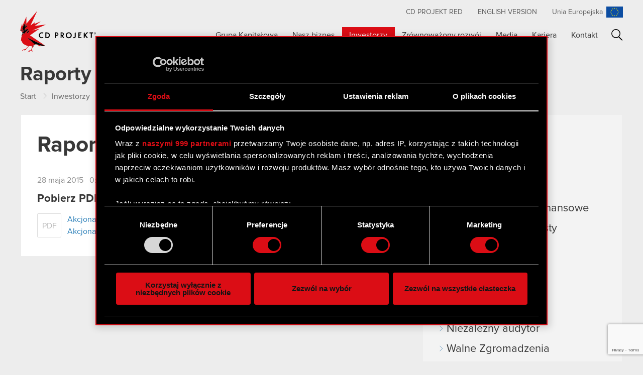

--- FILE ---
content_type: text/html; charset=utf-8
request_url: https://www.google.com/recaptcha/api2/anchor?ar=1&k=6Lf-Ad4kAAAAAFqdvvtV7VqUug9u_XgXw5_5XKoA&co=aHR0cHM6Ly93d3cuY2Rwcm9qZWt0LmNvbTo0NDM.&hl=en&v=PoyoqOPhxBO7pBk68S4YbpHZ&size=invisible&anchor-ms=20000&execute-ms=30000&cb=iadnjscogkqh
body_size: 48638
content:
<!DOCTYPE HTML><html dir="ltr" lang="en"><head><meta http-equiv="Content-Type" content="text/html; charset=UTF-8">
<meta http-equiv="X-UA-Compatible" content="IE=edge">
<title>reCAPTCHA</title>
<style type="text/css">
/* cyrillic-ext */
@font-face {
  font-family: 'Roboto';
  font-style: normal;
  font-weight: 400;
  font-stretch: 100%;
  src: url(//fonts.gstatic.com/s/roboto/v48/KFO7CnqEu92Fr1ME7kSn66aGLdTylUAMa3GUBHMdazTgWw.woff2) format('woff2');
  unicode-range: U+0460-052F, U+1C80-1C8A, U+20B4, U+2DE0-2DFF, U+A640-A69F, U+FE2E-FE2F;
}
/* cyrillic */
@font-face {
  font-family: 'Roboto';
  font-style: normal;
  font-weight: 400;
  font-stretch: 100%;
  src: url(//fonts.gstatic.com/s/roboto/v48/KFO7CnqEu92Fr1ME7kSn66aGLdTylUAMa3iUBHMdazTgWw.woff2) format('woff2');
  unicode-range: U+0301, U+0400-045F, U+0490-0491, U+04B0-04B1, U+2116;
}
/* greek-ext */
@font-face {
  font-family: 'Roboto';
  font-style: normal;
  font-weight: 400;
  font-stretch: 100%;
  src: url(//fonts.gstatic.com/s/roboto/v48/KFO7CnqEu92Fr1ME7kSn66aGLdTylUAMa3CUBHMdazTgWw.woff2) format('woff2');
  unicode-range: U+1F00-1FFF;
}
/* greek */
@font-face {
  font-family: 'Roboto';
  font-style: normal;
  font-weight: 400;
  font-stretch: 100%;
  src: url(//fonts.gstatic.com/s/roboto/v48/KFO7CnqEu92Fr1ME7kSn66aGLdTylUAMa3-UBHMdazTgWw.woff2) format('woff2');
  unicode-range: U+0370-0377, U+037A-037F, U+0384-038A, U+038C, U+038E-03A1, U+03A3-03FF;
}
/* math */
@font-face {
  font-family: 'Roboto';
  font-style: normal;
  font-weight: 400;
  font-stretch: 100%;
  src: url(//fonts.gstatic.com/s/roboto/v48/KFO7CnqEu92Fr1ME7kSn66aGLdTylUAMawCUBHMdazTgWw.woff2) format('woff2');
  unicode-range: U+0302-0303, U+0305, U+0307-0308, U+0310, U+0312, U+0315, U+031A, U+0326-0327, U+032C, U+032F-0330, U+0332-0333, U+0338, U+033A, U+0346, U+034D, U+0391-03A1, U+03A3-03A9, U+03B1-03C9, U+03D1, U+03D5-03D6, U+03F0-03F1, U+03F4-03F5, U+2016-2017, U+2034-2038, U+203C, U+2040, U+2043, U+2047, U+2050, U+2057, U+205F, U+2070-2071, U+2074-208E, U+2090-209C, U+20D0-20DC, U+20E1, U+20E5-20EF, U+2100-2112, U+2114-2115, U+2117-2121, U+2123-214F, U+2190, U+2192, U+2194-21AE, U+21B0-21E5, U+21F1-21F2, U+21F4-2211, U+2213-2214, U+2216-22FF, U+2308-230B, U+2310, U+2319, U+231C-2321, U+2336-237A, U+237C, U+2395, U+239B-23B7, U+23D0, U+23DC-23E1, U+2474-2475, U+25AF, U+25B3, U+25B7, U+25BD, U+25C1, U+25CA, U+25CC, U+25FB, U+266D-266F, U+27C0-27FF, U+2900-2AFF, U+2B0E-2B11, U+2B30-2B4C, U+2BFE, U+3030, U+FF5B, U+FF5D, U+1D400-1D7FF, U+1EE00-1EEFF;
}
/* symbols */
@font-face {
  font-family: 'Roboto';
  font-style: normal;
  font-weight: 400;
  font-stretch: 100%;
  src: url(//fonts.gstatic.com/s/roboto/v48/KFO7CnqEu92Fr1ME7kSn66aGLdTylUAMaxKUBHMdazTgWw.woff2) format('woff2');
  unicode-range: U+0001-000C, U+000E-001F, U+007F-009F, U+20DD-20E0, U+20E2-20E4, U+2150-218F, U+2190, U+2192, U+2194-2199, U+21AF, U+21E6-21F0, U+21F3, U+2218-2219, U+2299, U+22C4-22C6, U+2300-243F, U+2440-244A, U+2460-24FF, U+25A0-27BF, U+2800-28FF, U+2921-2922, U+2981, U+29BF, U+29EB, U+2B00-2BFF, U+4DC0-4DFF, U+FFF9-FFFB, U+10140-1018E, U+10190-1019C, U+101A0, U+101D0-101FD, U+102E0-102FB, U+10E60-10E7E, U+1D2C0-1D2D3, U+1D2E0-1D37F, U+1F000-1F0FF, U+1F100-1F1AD, U+1F1E6-1F1FF, U+1F30D-1F30F, U+1F315, U+1F31C, U+1F31E, U+1F320-1F32C, U+1F336, U+1F378, U+1F37D, U+1F382, U+1F393-1F39F, U+1F3A7-1F3A8, U+1F3AC-1F3AF, U+1F3C2, U+1F3C4-1F3C6, U+1F3CA-1F3CE, U+1F3D4-1F3E0, U+1F3ED, U+1F3F1-1F3F3, U+1F3F5-1F3F7, U+1F408, U+1F415, U+1F41F, U+1F426, U+1F43F, U+1F441-1F442, U+1F444, U+1F446-1F449, U+1F44C-1F44E, U+1F453, U+1F46A, U+1F47D, U+1F4A3, U+1F4B0, U+1F4B3, U+1F4B9, U+1F4BB, U+1F4BF, U+1F4C8-1F4CB, U+1F4D6, U+1F4DA, U+1F4DF, U+1F4E3-1F4E6, U+1F4EA-1F4ED, U+1F4F7, U+1F4F9-1F4FB, U+1F4FD-1F4FE, U+1F503, U+1F507-1F50B, U+1F50D, U+1F512-1F513, U+1F53E-1F54A, U+1F54F-1F5FA, U+1F610, U+1F650-1F67F, U+1F687, U+1F68D, U+1F691, U+1F694, U+1F698, U+1F6AD, U+1F6B2, U+1F6B9-1F6BA, U+1F6BC, U+1F6C6-1F6CF, U+1F6D3-1F6D7, U+1F6E0-1F6EA, U+1F6F0-1F6F3, U+1F6F7-1F6FC, U+1F700-1F7FF, U+1F800-1F80B, U+1F810-1F847, U+1F850-1F859, U+1F860-1F887, U+1F890-1F8AD, U+1F8B0-1F8BB, U+1F8C0-1F8C1, U+1F900-1F90B, U+1F93B, U+1F946, U+1F984, U+1F996, U+1F9E9, U+1FA00-1FA6F, U+1FA70-1FA7C, U+1FA80-1FA89, U+1FA8F-1FAC6, U+1FACE-1FADC, U+1FADF-1FAE9, U+1FAF0-1FAF8, U+1FB00-1FBFF;
}
/* vietnamese */
@font-face {
  font-family: 'Roboto';
  font-style: normal;
  font-weight: 400;
  font-stretch: 100%;
  src: url(//fonts.gstatic.com/s/roboto/v48/KFO7CnqEu92Fr1ME7kSn66aGLdTylUAMa3OUBHMdazTgWw.woff2) format('woff2');
  unicode-range: U+0102-0103, U+0110-0111, U+0128-0129, U+0168-0169, U+01A0-01A1, U+01AF-01B0, U+0300-0301, U+0303-0304, U+0308-0309, U+0323, U+0329, U+1EA0-1EF9, U+20AB;
}
/* latin-ext */
@font-face {
  font-family: 'Roboto';
  font-style: normal;
  font-weight: 400;
  font-stretch: 100%;
  src: url(//fonts.gstatic.com/s/roboto/v48/KFO7CnqEu92Fr1ME7kSn66aGLdTylUAMa3KUBHMdazTgWw.woff2) format('woff2');
  unicode-range: U+0100-02BA, U+02BD-02C5, U+02C7-02CC, U+02CE-02D7, U+02DD-02FF, U+0304, U+0308, U+0329, U+1D00-1DBF, U+1E00-1E9F, U+1EF2-1EFF, U+2020, U+20A0-20AB, U+20AD-20C0, U+2113, U+2C60-2C7F, U+A720-A7FF;
}
/* latin */
@font-face {
  font-family: 'Roboto';
  font-style: normal;
  font-weight: 400;
  font-stretch: 100%;
  src: url(//fonts.gstatic.com/s/roboto/v48/KFO7CnqEu92Fr1ME7kSn66aGLdTylUAMa3yUBHMdazQ.woff2) format('woff2');
  unicode-range: U+0000-00FF, U+0131, U+0152-0153, U+02BB-02BC, U+02C6, U+02DA, U+02DC, U+0304, U+0308, U+0329, U+2000-206F, U+20AC, U+2122, U+2191, U+2193, U+2212, U+2215, U+FEFF, U+FFFD;
}
/* cyrillic-ext */
@font-face {
  font-family: 'Roboto';
  font-style: normal;
  font-weight: 500;
  font-stretch: 100%;
  src: url(//fonts.gstatic.com/s/roboto/v48/KFO7CnqEu92Fr1ME7kSn66aGLdTylUAMa3GUBHMdazTgWw.woff2) format('woff2');
  unicode-range: U+0460-052F, U+1C80-1C8A, U+20B4, U+2DE0-2DFF, U+A640-A69F, U+FE2E-FE2F;
}
/* cyrillic */
@font-face {
  font-family: 'Roboto';
  font-style: normal;
  font-weight: 500;
  font-stretch: 100%;
  src: url(//fonts.gstatic.com/s/roboto/v48/KFO7CnqEu92Fr1ME7kSn66aGLdTylUAMa3iUBHMdazTgWw.woff2) format('woff2');
  unicode-range: U+0301, U+0400-045F, U+0490-0491, U+04B0-04B1, U+2116;
}
/* greek-ext */
@font-face {
  font-family: 'Roboto';
  font-style: normal;
  font-weight: 500;
  font-stretch: 100%;
  src: url(//fonts.gstatic.com/s/roboto/v48/KFO7CnqEu92Fr1ME7kSn66aGLdTylUAMa3CUBHMdazTgWw.woff2) format('woff2');
  unicode-range: U+1F00-1FFF;
}
/* greek */
@font-face {
  font-family: 'Roboto';
  font-style: normal;
  font-weight: 500;
  font-stretch: 100%;
  src: url(//fonts.gstatic.com/s/roboto/v48/KFO7CnqEu92Fr1ME7kSn66aGLdTylUAMa3-UBHMdazTgWw.woff2) format('woff2');
  unicode-range: U+0370-0377, U+037A-037F, U+0384-038A, U+038C, U+038E-03A1, U+03A3-03FF;
}
/* math */
@font-face {
  font-family: 'Roboto';
  font-style: normal;
  font-weight: 500;
  font-stretch: 100%;
  src: url(//fonts.gstatic.com/s/roboto/v48/KFO7CnqEu92Fr1ME7kSn66aGLdTylUAMawCUBHMdazTgWw.woff2) format('woff2');
  unicode-range: U+0302-0303, U+0305, U+0307-0308, U+0310, U+0312, U+0315, U+031A, U+0326-0327, U+032C, U+032F-0330, U+0332-0333, U+0338, U+033A, U+0346, U+034D, U+0391-03A1, U+03A3-03A9, U+03B1-03C9, U+03D1, U+03D5-03D6, U+03F0-03F1, U+03F4-03F5, U+2016-2017, U+2034-2038, U+203C, U+2040, U+2043, U+2047, U+2050, U+2057, U+205F, U+2070-2071, U+2074-208E, U+2090-209C, U+20D0-20DC, U+20E1, U+20E5-20EF, U+2100-2112, U+2114-2115, U+2117-2121, U+2123-214F, U+2190, U+2192, U+2194-21AE, U+21B0-21E5, U+21F1-21F2, U+21F4-2211, U+2213-2214, U+2216-22FF, U+2308-230B, U+2310, U+2319, U+231C-2321, U+2336-237A, U+237C, U+2395, U+239B-23B7, U+23D0, U+23DC-23E1, U+2474-2475, U+25AF, U+25B3, U+25B7, U+25BD, U+25C1, U+25CA, U+25CC, U+25FB, U+266D-266F, U+27C0-27FF, U+2900-2AFF, U+2B0E-2B11, U+2B30-2B4C, U+2BFE, U+3030, U+FF5B, U+FF5D, U+1D400-1D7FF, U+1EE00-1EEFF;
}
/* symbols */
@font-face {
  font-family: 'Roboto';
  font-style: normal;
  font-weight: 500;
  font-stretch: 100%;
  src: url(//fonts.gstatic.com/s/roboto/v48/KFO7CnqEu92Fr1ME7kSn66aGLdTylUAMaxKUBHMdazTgWw.woff2) format('woff2');
  unicode-range: U+0001-000C, U+000E-001F, U+007F-009F, U+20DD-20E0, U+20E2-20E4, U+2150-218F, U+2190, U+2192, U+2194-2199, U+21AF, U+21E6-21F0, U+21F3, U+2218-2219, U+2299, U+22C4-22C6, U+2300-243F, U+2440-244A, U+2460-24FF, U+25A0-27BF, U+2800-28FF, U+2921-2922, U+2981, U+29BF, U+29EB, U+2B00-2BFF, U+4DC0-4DFF, U+FFF9-FFFB, U+10140-1018E, U+10190-1019C, U+101A0, U+101D0-101FD, U+102E0-102FB, U+10E60-10E7E, U+1D2C0-1D2D3, U+1D2E0-1D37F, U+1F000-1F0FF, U+1F100-1F1AD, U+1F1E6-1F1FF, U+1F30D-1F30F, U+1F315, U+1F31C, U+1F31E, U+1F320-1F32C, U+1F336, U+1F378, U+1F37D, U+1F382, U+1F393-1F39F, U+1F3A7-1F3A8, U+1F3AC-1F3AF, U+1F3C2, U+1F3C4-1F3C6, U+1F3CA-1F3CE, U+1F3D4-1F3E0, U+1F3ED, U+1F3F1-1F3F3, U+1F3F5-1F3F7, U+1F408, U+1F415, U+1F41F, U+1F426, U+1F43F, U+1F441-1F442, U+1F444, U+1F446-1F449, U+1F44C-1F44E, U+1F453, U+1F46A, U+1F47D, U+1F4A3, U+1F4B0, U+1F4B3, U+1F4B9, U+1F4BB, U+1F4BF, U+1F4C8-1F4CB, U+1F4D6, U+1F4DA, U+1F4DF, U+1F4E3-1F4E6, U+1F4EA-1F4ED, U+1F4F7, U+1F4F9-1F4FB, U+1F4FD-1F4FE, U+1F503, U+1F507-1F50B, U+1F50D, U+1F512-1F513, U+1F53E-1F54A, U+1F54F-1F5FA, U+1F610, U+1F650-1F67F, U+1F687, U+1F68D, U+1F691, U+1F694, U+1F698, U+1F6AD, U+1F6B2, U+1F6B9-1F6BA, U+1F6BC, U+1F6C6-1F6CF, U+1F6D3-1F6D7, U+1F6E0-1F6EA, U+1F6F0-1F6F3, U+1F6F7-1F6FC, U+1F700-1F7FF, U+1F800-1F80B, U+1F810-1F847, U+1F850-1F859, U+1F860-1F887, U+1F890-1F8AD, U+1F8B0-1F8BB, U+1F8C0-1F8C1, U+1F900-1F90B, U+1F93B, U+1F946, U+1F984, U+1F996, U+1F9E9, U+1FA00-1FA6F, U+1FA70-1FA7C, U+1FA80-1FA89, U+1FA8F-1FAC6, U+1FACE-1FADC, U+1FADF-1FAE9, U+1FAF0-1FAF8, U+1FB00-1FBFF;
}
/* vietnamese */
@font-face {
  font-family: 'Roboto';
  font-style: normal;
  font-weight: 500;
  font-stretch: 100%;
  src: url(//fonts.gstatic.com/s/roboto/v48/KFO7CnqEu92Fr1ME7kSn66aGLdTylUAMa3OUBHMdazTgWw.woff2) format('woff2');
  unicode-range: U+0102-0103, U+0110-0111, U+0128-0129, U+0168-0169, U+01A0-01A1, U+01AF-01B0, U+0300-0301, U+0303-0304, U+0308-0309, U+0323, U+0329, U+1EA0-1EF9, U+20AB;
}
/* latin-ext */
@font-face {
  font-family: 'Roboto';
  font-style: normal;
  font-weight: 500;
  font-stretch: 100%;
  src: url(//fonts.gstatic.com/s/roboto/v48/KFO7CnqEu92Fr1ME7kSn66aGLdTylUAMa3KUBHMdazTgWw.woff2) format('woff2');
  unicode-range: U+0100-02BA, U+02BD-02C5, U+02C7-02CC, U+02CE-02D7, U+02DD-02FF, U+0304, U+0308, U+0329, U+1D00-1DBF, U+1E00-1E9F, U+1EF2-1EFF, U+2020, U+20A0-20AB, U+20AD-20C0, U+2113, U+2C60-2C7F, U+A720-A7FF;
}
/* latin */
@font-face {
  font-family: 'Roboto';
  font-style: normal;
  font-weight: 500;
  font-stretch: 100%;
  src: url(//fonts.gstatic.com/s/roboto/v48/KFO7CnqEu92Fr1ME7kSn66aGLdTylUAMa3yUBHMdazQ.woff2) format('woff2');
  unicode-range: U+0000-00FF, U+0131, U+0152-0153, U+02BB-02BC, U+02C6, U+02DA, U+02DC, U+0304, U+0308, U+0329, U+2000-206F, U+20AC, U+2122, U+2191, U+2193, U+2212, U+2215, U+FEFF, U+FFFD;
}
/* cyrillic-ext */
@font-face {
  font-family: 'Roboto';
  font-style: normal;
  font-weight: 900;
  font-stretch: 100%;
  src: url(//fonts.gstatic.com/s/roboto/v48/KFO7CnqEu92Fr1ME7kSn66aGLdTylUAMa3GUBHMdazTgWw.woff2) format('woff2');
  unicode-range: U+0460-052F, U+1C80-1C8A, U+20B4, U+2DE0-2DFF, U+A640-A69F, U+FE2E-FE2F;
}
/* cyrillic */
@font-face {
  font-family: 'Roboto';
  font-style: normal;
  font-weight: 900;
  font-stretch: 100%;
  src: url(//fonts.gstatic.com/s/roboto/v48/KFO7CnqEu92Fr1ME7kSn66aGLdTylUAMa3iUBHMdazTgWw.woff2) format('woff2');
  unicode-range: U+0301, U+0400-045F, U+0490-0491, U+04B0-04B1, U+2116;
}
/* greek-ext */
@font-face {
  font-family: 'Roboto';
  font-style: normal;
  font-weight: 900;
  font-stretch: 100%;
  src: url(//fonts.gstatic.com/s/roboto/v48/KFO7CnqEu92Fr1ME7kSn66aGLdTylUAMa3CUBHMdazTgWw.woff2) format('woff2');
  unicode-range: U+1F00-1FFF;
}
/* greek */
@font-face {
  font-family: 'Roboto';
  font-style: normal;
  font-weight: 900;
  font-stretch: 100%;
  src: url(//fonts.gstatic.com/s/roboto/v48/KFO7CnqEu92Fr1ME7kSn66aGLdTylUAMa3-UBHMdazTgWw.woff2) format('woff2');
  unicode-range: U+0370-0377, U+037A-037F, U+0384-038A, U+038C, U+038E-03A1, U+03A3-03FF;
}
/* math */
@font-face {
  font-family: 'Roboto';
  font-style: normal;
  font-weight: 900;
  font-stretch: 100%;
  src: url(//fonts.gstatic.com/s/roboto/v48/KFO7CnqEu92Fr1ME7kSn66aGLdTylUAMawCUBHMdazTgWw.woff2) format('woff2');
  unicode-range: U+0302-0303, U+0305, U+0307-0308, U+0310, U+0312, U+0315, U+031A, U+0326-0327, U+032C, U+032F-0330, U+0332-0333, U+0338, U+033A, U+0346, U+034D, U+0391-03A1, U+03A3-03A9, U+03B1-03C9, U+03D1, U+03D5-03D6, U+03F0-03F1, U+03F4-03F5, U+2016-2017, U+2034-2038, U+203C, U+2040, U+2043, U+2047, U+2050, U+2057, U+205F, U+2070-2071, U+2074-208E, U+2090-209C, U+20D0-20DC, U+20E1, U+20E5-20EF, U+2100-2112, U+2114-2115, U+2117-2121, U+2123-214F, U+2190, U+2192, U+2194-21AE, U+21B0-21E5, U+21F1-21F2, U+21F4-2211, U+2213-2214, U+2216-22FF, U+2308-230B, U+2310, U+2319, U+231C-2321, U+2336-237A, U+237C, U+2395, U+239B-23B7, U+23D0, U+23DC-23E1, U+2474-2475, U+25AF, U+25B3, U+25B7, U+25BD, U+25C1, U+25CA, U+25CC, U+25FB, U+266D-266F, U+27C0-27FF, U+2900-2AFF, U+2B0E-2B11, U+2B30-2B4C, U+2BFE, U+3030, U+FF5B, U+FF5D, U+1D400-1D7FF, U+1EE00-1EEFF;
}
/* symbols */
@font-face {
  font-family: 'Roboto';
  font-style: normal;
  font-weight: 900;
  font-stretch: 100%;
  src: url(//fonts.gstatic.com/s/roboto/v48/KFO7CnqEu92Fr1ME7kSn66aGLdTylUAMaxKUBHMdazTgWw.woff2) format('woff2');
  unicode-range: U+0001-000C, U+000E-001F, U+007F-009F, U+20DD-20E0, U+20E2-20E4, U+2150-218F, U+2190, U+2192, U+2194-2199, U+21AF, U+21E6-21F0, U+21F3, U+2218-2219, U+2299, U+22C4-22C6, U+2300-243F, U+2440-244A, U+2460-24FF, U+25A0-27BF, U+2800-28FF, U+2921-2922, U+2981, U+29BF, U+29EB, U+2B00-2BFF, U+4DC0-4DFF, U+FFF9-FFFB, U+10140-1018E, U+10190-1019C, U+101A0, U+101D0-101FD, U+102E0-102FB, U+10E60-10E7E, U+1D2C0-1D2D3, U+1D2E0-1D37F, U+1F000-1F0FF, U+1F100-1F1AD, U+1F1E6-1F1FF, U+1F30D-1F30F, U+1F315, U+1F31C, U+1F31E, U+1F320-1F32C, U+1F336, U+1F378, U+1F37D, U+1F382, U+1F393-1F39F, U+1F3A7-1F3A8, U+1F3AC-1F3AF, U+1F3C2, U+1F3C4-1F3C6, U+1F3CA-1F3CE, U+1F3D4-1F3E0, U+1F3ED, U+1F3F1-1F3F3, U+1F3F5-1F3F7, U+1F408, U+1F415, U+1F41F, U+1F426, U+1F43F, U+1F441-1F442, U+1F444, U+1F446-1F449, U+1F44C-1F44E, U+1F453, U+1F46A, U+1F47D, U+1F4A3, U+1F4B0, U+1F4B3, U+1F4B9, U+1F4BB, U+1F4BF, U+1F4C8-1F4CB, U+1F4D6, U+1F4DA, U+1F4DF, U+1F4E3-1F4E6, U+1F4EA-1F4ED, U+1F4F7, U+1F4F9-1F4FB, U+1F4FD-1F4FE, U+1F503, U+1F507-1F50B, U+1F50D, U+1F512-1F513, U+1F53E-1F54A, U+1F54F-1F5FA, U+1F610, U+1F650-1F67F, U+1F687, U+1F68D, U+1F691, U+1F694, U+1F698, U+1F6AD, U+1F6B2, U+1F6B9-1F6BA, U+1F6BC, U+1F6C6-1F6CF, U+1F6D3-1F6D7, U+1F6E0-1F6EA, U+1F6F0-1F6F3, U+1F6F7-1F6FC, U+1F700-1F7FF, U+1F800-1F80B, U+1F810-1F847, U+1F850-1F859, U+1F860-1F887, U+1F890-1F8AD, U+1F8B0-1F8BB, U+1F8C0-1F8C1, U+1F900-1F90B, U+1F93B, U+1F946, U+1F984, U+1F996, U+1F9E9, U+1FA00-1FA6F, U+1FA70-1FA7C, U+1FA80-1FA89, U+1FA8F-1FAC6, U+1FACE-1FADC, U+1FADF-1FAE9, U+1FAF0-1FAF8, U+1FB00-1FBFF;
}
/* vietnamese */
@font-face {
  font-family: 'Roboto';
  font-style: normal;
  font-weight: 900;
  font-stretch: 100%;
  src: url(//fonts.gstatic.com/s/roboto/v48/KFO7CnqEu92Fr1ME7kSn66aGLdTylUAMa3OUBHMdazTgWw.woff2) format('woff2');
  unicode-range: U+0102-0103, U+0110-0111, U+0128-0129, U+0168-0169, U+01A0-01A1, U+01AF-01B0, U+0300-0301, U+0303-0304, U+0308-0309, U+0323, U+0329, U+1EA0-1EF9, U+20AB;
}
/* latin-ext */
@font-face {
  font-family: 'Roboto';
  font-style: normal;
  font-weight: 900;
  font-stretch: 100%;
  src: url(//fonts.gstatic.com/s/roboto/v48/KFO7CnqEu92Fr1ME7kSn66aGLdTylUAMa3KUBHMdazTgWw.woff2) format('woff2');
  unicode-range: U+0100-02BA, U+02BD-02C5, U+02C7-02CC, U+02CE-02D7, U+02DD-02FF, U+0304, U+0308, U+0329, U+1D00-1DBF, U+1E00-1E9F, U+1EF2-1EFF, U+2020, U+20A0-20AB, U+20AD-20C0, U+2113, U+2C60-2C7F, U+A720-A7FF;
}
/* latin */
@font-face {
  font-family: 'Roboto';
  font-style: normal;
  font-weight: 900;
  font-stretch: 100%;
  src: url(//fonts.gstatic.com/s/roboto/v48/KFO7CnqEu92Fr1ME7kSn66aGLdTylUAMa3yUBHMdazQ.woff2) format('woff2');
  unicode-range: U+0000-00FF, U+0131, U+0152-0153, U+02BB-02BC, U+02C6, U+02DA, U+02DC, U+0304, U+0308, U+0329, U+2000-206F, U+20AC, U+2122, U+2191, U+2193, U+2212, U+2215, U+FEFF, U+FFFD;
}

</style>
<link rel="stylesheet" type="text/css" href="https://www.gstatic.com/recaptcha/releases/PoyoqOPhxBO7pBk68S4YbpHZ/styles__ltr.css">
<script nonce="qMO46ZdT8y53jFB3UVjB9g" type="text/javascript">window['__recaptcha_api'] = 'https://www.google.com/recaptcha/api2/';</script>
<script type="text/javascript" src="https://www.gstatic.com/recaptcha/releases/PoyoqOPhxBO7pBk68S4YbpHZ/recaptcha__en.js" nonce="qMO46ZdT8y53jFB3UVjB9g">
      
    </script></head>
<body><div id="rc-anchor-alert" class="rc-anchor-alert"></div>
<input type="hidden" id="recaptcha-token" value="[base64]">
<script type="text/javascript" nonce="qMO46ZdT8y53jFB3UVjB9g">
      recaptcha.anchor.Main.init("[\x22ainput\x22,[\x22bgdata\x22,\x22\x22,\[base64]/[base64]/[base64]/bmV3IHJbeF0oY1swXSk6RT09Mj9uZXcgclt4XShjWzBdLGNbMV0pOkU9PTM/bmV3IHJbeF0oY1swXSxjWzFdLGNbMl0pOkU9PTQ/[base64]/[base64]/[base64]/[base64]/[base64]/[base64]/[base64]/[base64]\x22,\[base64]\\u003d\\u003d\x22,\x22w43Cky5PwoHDqSfCmMKrXMKQw5vCmxtcw45BNsOYw4VHE1XCqUZtc8OGwq3DtsOMw5zCpDhqwqgOJTXDqQfCjnTDlsO0WBs9w4bDuMOkw6/Dg8KbwovCgcONAQzCrMK8w6XDqnYtwoHClXHDq8OsZcKXwoHCnMK0dwLDoV3CqcK3NMKowqzCnnRmw7LCn8O4w717JcKjAU/ChcKqcVNFw5DCihZ9fcOUwpFrSsKqw7Zuwq0Jw4Yiwoo5esKcw5/CnMKfwrzDnMK7IH3DrnjDnUPCtQtBwqPCuTcqb8Kww4VqQMKOAy8EEiBCNsOswpbDisKYw6rCq8Kgd8ObC20dIcKYaH45wovDjsOaw5PCjsO3w5YXw65PGMOlwqPDnjnDonkAw4FEw5lBwpXCqVsOK0p1wo5Xw67CtcKUWnI4eMODw5MkFEtjwrFxw6ceF1kbwr7Cul/DolgOR8KvewnCusOBDk5yE23Dt8Oawp/CgxQEdsOkw6TCpzJ6FVnDqBjDlX8GwpF3IsKgw63Cm8KbPzEWw4LCogzCkBNDwqs/[base64]/Pl3Dth/CnsKZZhrDk8O/wrjCrRMzQMOuWsOtw7AjRMO+w6/CpCwLw57ClsOmLiPDvR/Cg8KTw4XDrBDDlkUYR8KKOBPDnWDCusOxw7EabcK9RwU2YsKlw7PClyfDqcKCCMO+w6nDrcKPwo8dQj/[base64]/DpjPDuMKkRcK6AErDgcKEwoVmQXzDkCfDqMKNbgdMw55dw5RXw5NAw5XCu8OqcMOaw5fDosO9cigpwq8bw78FY8OpF29rwq58wqPCtcOEfhhWF8ONwq3Cp8OMwoTCnh4fLMOaBcKwdR8xc3XCmFgjw5nDtcO/wrPCgsKCw4LDpsK0wqU7wq7Dlgoiwp8ICRZ2bcK/w4XDvTLCmAjCnAV/w6DCgMOREUjCmQ57e3XCjFHCt3Y6wplgw43DucKVw43DiUPDhMKOw4HCtMOuw5dsDcOiDcOYACN+BVYaScKfw5tgwpB0wpQSw6w7w795w7wPw6PDjsOSOgVWwpFQSRjDtsKTI8KSw7nCl8KWIcOrJTfDnDHCq8K/Hi/[base64]/DqnXCisOCDBFKw4FPwolMw4DDnFsxS0gxMcODw6BmfAfCjcKyccKUIMK5w75vw7bDvAbCpFzCtw7ChcKQBsKHHnw7GzR0RsKRDMONGMO8JXIiw4TCqVfDgcOWXsKtwrXCn8O1wpB+SMKzwqPCt33Dt8OSwonCsVZsw4oAwqvCq8KBwqvDiUHDs057wrPCr8KLwoEnw5/Dl24Iw6XCty8bOMKwb8OawpZRwqpxw5DCkMKJQgNiwq9iw6vDvz3Dlg7DrhLCgUwNwpp0M8KeBXjDkRQFYGMLXMOXw4LCmB40wp/DocO/w7HDkVtCG0g0w6XDiUHDnFsDOQtHZsK7wrAbeMOEwr/DghkmCsOUwpPCg8O6cMONLcOKwoZIR8KzAxoSasOiw6fCocKqwrZpw7kwRTTCmX3DvcOKw4LDm8OlCz1be2gvOEXDpW/CjCvCliBewo3ClE3CoizCuMK+w6QGwr4qLXhONsOUwq7Dkh0yw5DCqiJ4w6nCjXcaw4hUw5Bww6oYwpHCqsObE8OjwrVda14lw5fDpFbCocK/UloZwpPCpDgSMcKnDA0QFDBHGMOqwpDDicKgRsKswprDqw7Dgy/CgCYBw4DCmRrDryHDocOoRlANwrvDhTHDsxrCmsKHYxAbWsKbw7xzLT3Dr8KCw73CrcKvXMOHwrQfZi4eQwDCtwrCpMOIKcKISVrCukRHUsKswrZRw4RWwojCmMOZwrvCrsKSJ8OaSCrDlcOvwr/CnnF+wps4bMKpw5BscsOQGWvDmXbCkTkBIMKbeVDDtcKYwozCjQ3DvzrClcKnbX9nwr/CuhrCqXXChhRsJMKiVsOUDGTDgcKqwofDiMKdUzXCsWUQBcOjKMOnwqFUw4nCt8OhGcKGw6zCvg3Csi3ChUc3fMKYDTMUw53CsxJoZMOcwoDCp1fDnxsIwoxawq0ZCWfClWLDjGfDmyPDmXbDjjnCh8OQwoI/w7l2w6DCoFtbwr1TwrPCnG/[base64]/[base64]/w79NwpgBw758w7fDumtJw4TCmVnDkhHDlEhcL8KYwoMcw6MME8OEwqHDtsKDDCDCoiQLKwLCrsOQFcK4wpzDsh/Ch2YPZMKhw7FQw5FULncEw5PDm8KzYsOfTcKBwolZwrTDu0/DtsKiABDDnBjCksOSw5BDFgrDlWxSwoQCwrZtPBLCscONwqlZcX7DmsKaEzHDvlIIwqXCnz3CqFXDmRU7wpPDvhbDpCtADmI2w5/CkiLCvcK/XCVTQMOBLVbDusOhw4bDjBDCncOxfXZfw6prw4NUXQjCtw7DjsOjw4IOw4TCqUjDsih6woHDnSMHPj4kwpgNwq3DrsO3w4sLw4JOQ8OcbU5CAhF4SlPCtcKjw5g5wowxw7jCgcK0PsKYVcOJG1TCpmzDoMOURwMzPVlMw7Z+LWXCkMKuc8K/wovDjU/CisKZwrfDt8KUwrTDlyDCm8KkfHnDq8Kow73DpsKew7TDh8O7ZRHCqk7Cl8Ovw6nCk8KKWcKow5PCqEwQKEAAYsOLLFVgS8KrRMO/URhtwqbDs8Khd8OURVU4w4LDkFRRwq83LMKJwq7CqVkEw7oFLsKtw4rCpMOMw7DCqcKRC8KebhhRPxjDuMOuwrkLwpFxRXgUw6TDjFDCgcK0wpXCiMOrwqfCocOqwrgKRcKjZx3Ds2jDvMOXwopOJ8K8L2LCiCnDmMO/w4PDj8KfcxfCjcKSM3rDvUMrVcKTw7HDv8Kowok9E0sISFHCrMOaw4ViX8OzO1zDq8KkXm/[base64]/[base64]/[base64]/CigLCtsKSbMK4cl3Dn8KLwr/CsgfDuEUQw5rCnV4/a01lwpl6KsOKCcK/w6vCvGDComvCqcK2Z8K9Fg9DcR8Ew4/DncKDw4rCjWVZASDDkBoAKsOhdANfIxzCmUrDt30Xw6xkw5M2ecKwwr5bw7MpwptbW8OteEQ1Pi/CsUHCrTAoeCA5fQPDpsKxwosIw47Di8OGw6VbwoHCj8K6EypTwqTCmCrCpXFmbsOPJsKHwoDCncOUwpbCt8OVf3nDqsORY3/Dhi98ZDV3wpNNwpkJw6LChsKkwpvCgsKhwpEnYg7Dr2ErwqvCtMKbUQByw6AAw74Aw6DCvsKRwrfCr8OSTmlQwrINw7hZSRbCj8KZw4QTwpxnwrdeSx3Dj8K3KXd8CCnClMKWE8OiwozDv8OabcOmw4MtPsKGwoAhwrzCh8KafU9lw7oJw7F2wqUUw4/DtMK0SMKlw4paVhLCtks2w4kLXzYowp9ww7PDhsOdwpjDtsODw4Azwr4AMEPDqcORw5XDiE7Dh8ONfMKVwrjCvsOycsK/LMOGajnDscKJQyjDscKDEsKGUETCqMO8b8OJw5ZKVMKyw7jCsXhDwrY7PRgSwpjDnTnDr8OHwrnDisKAASIvw7rDmMOdwozCo2HCijRiwqh/acOPa8OOwqvCvsKDw77CplrCosOsW8K9PcKUworChH1ISX9xH8KqTsKGD8KBwqnChMOfw6k6w7g+w63CoVNcwrTCj0vDjULCrlzCslo6wqDDmMKIDMOHw5praEQHw5/[base64]/Dl8ODIMKWA8OMw7p5w4/DlcKXw6TCpnk9OMKrwoFYwozDu1QLw4PDkjTCgsKEwo4jwoLDmxDDuiRgw5lXd8Ktw6vDk3vDksKgw6nDsMOZw61OMsOBwo0aHsK6VcKwccKLwrzCqD9kw7AJOEAoAV83VyjDrcKUBz3Dh8OMSsOpw6bCgT7DmMKXdBZjKcO9Wyc1ScOZPh/[base64]/CkVYLK8OORMKtwpPCvSXCmSvDuCILc8O1wrp3NGDDicO4wrPDmnTDiMOhwpTDpBx5XRbDiA/ChsO1wox1w5LCimJhwqvDr0gdw5rDiWQMPcOeZ8K7OsKUwrhEw7PDssO3F2HDrzHDtjPDgUrDlh/[base64]/wrtDZsO6EMKAw6JTw7VuZsOAdcKjecO6PcKBw7g+LGrCuATDtsOEwqnDoMO7Y8O6w7DCsMKAwqNKOcOqccK9w4cEw6csw4R/w7Ujwp3DgcKqw4bDqRghTMKbAMO7wp99wo/CpsOgw4EVRgZMw6LDpxspMAPDhkMgHsKYw4kUwr3CoBJRwo/[base64]/CnMKLVUNxwpvCvMKfw6EDFQFLwr/[base64]/[base64]/f8Kcw5bDj8O5TsOgGW/CuTxJfD9rTHnCqBTCkMK4PWofwp/DulZzw7jDjcKWw7PDvsOdA0DCugTDiBLDvU5nPsO/AUkkwrHDjcKZUMOTMU5TecKjw49Jw6XDncOMK8Koc3HCnzHCg8K+asKrPcK1woUjw4TCuRsYaMKrw6AswoF/wqhcw71Sw61MwovDo8KwBnHDjUwhciTCjlfChx83Bn4Fwok0w7PDksOFwoIVXsK1Z1lZLcOtHcK+T8KrwptiwpkKQMOTGUhSwpfClsOLwrHDoytOQ2fDiCxxBcOaNU/CoHHDi1LCnsO2Q8O+w5nCpcO/fcK6KGHCqsOrw6dzw4wQdsKnwrzDpj7DqMK8bhVjwrMewqzCsjHDsyLCsQcCwrt5Nh/Cu8OQwoPDq8KTEMOfwpnCpQLDvC1xRSbCvhUmRWp7wpPCvcKKL8O+w5g9w63DhlPCucOdEW7DscKVwqvDmB4Bw65vwpXCsGzDiMOEwowGwqUsCTPDlSrCkMK5w50ww4HCgMKxwq7CjcKmUgc4w4TDmR1sFF/CoMKwM8OnE8Kzw6hafsKSHMK/[base64]/CiWYHwofDmhxVenjDlwPCiQPDo8KYGcOVwpEpXx7CpyXDsw/CqhfDhlsYwqAWw71pw4/[base64]/DrcOcNcO8c8K+EGIuwph4wpPDpcKPwr9EM8KSwp9yQsKew6I4w4dTEDkxwo3Cq8K3wovCq8O9YcO+w5IfwqvDgcOvwqtPwroHw6zDiXQUYTrCksKCecKLw4pNbsO5ScKwJB3Dl8O2FWU4woXCtMKPOcKiVEPDsBTCi8KjTsK/OsOhX8Oow5Qqw7XDlwtSw4IlcMOYw7bDgsK2UDc/w4LCrsOmbcK0fxlkwpFwTcKdw4tuIMOwb8OCw6JMwrnDrmEMKMK2O8K/P3zDi8OIe8OJw6HCrwUbG1l/KHUAOwscw4TDmxp8asOCw5bDm8Ogw7XDgMOuYcOswr3Dp8OJw6TDkxc9bsObZFvCl8OJw7lTw4fDkMOWY8KkWSPCgC3CmGUwwr/Cq8K7w4FHE0c4IMOtO1HCu8OSw7bDonZPUcOGCgzCg2hJw4/ChcKcczTDk3Ufw67CvAvCsgZ8D2zCjjgDF1wNHsKsw4nDgjHDicK+RWpCwoZRwofDvW0OGcKNFCnDlggBw4LCnlYcQcOmw7nCtXlIbBvDqcKSSh1SfwvCnF9Vwqt7w6svOHFIw7srAMOYdMOlFwQYAHd+w6DDn8OyYkbDqCgEYjbCiSV5Z8KIDcKBw4BGdHZKw6Iow6/[base64]/w7sAR8KpS0dDw6AAwqYowqzDlR/CpxNUw6bDusOvw7VEdMKbw4/DhMODw6DDoHTCriQJfhbCpcOuQwY0wrBAwpJfw5PDniRBJMK5amEDTQDCoMKtwprCq25Uw5VwcE4uIWdnw7FuVTQgw60Lw74uVEFYwrnDpMO/w7/ChsKDw5ZzGsOsw7jCqcK3bEDDvFnCusKXRsOWVMKWw4rDi8KYBV1ZUgzCnmoiT8O5LMKiNEI7djJMwrN8wrrCusKRYiEpMMK4wrLCgsOmLMOjwoXDoMKqGEjDpndmw64oUUtLw4IswqHCvcKnAMOhd3kpdsK8wqYbZEBMVX/CksOjw4wTw6zDgSPDni8QRWh2w5hHwrHDn8OHwokvwo3CvhfCr8OZCcOVw7XDsMOcRRbCvTXDkcOxwq4JRw0Fw6B/wr1tw73CtH/CtQkaIsODZx4NwqPChW3Dg8OyK8KHUcKrNMOmwojCusKUw6I6IjtKwpDDtsOIw5bCjMO4w4hwOcKIasOcw7dIwr7Dn3zCtMKsw4HCgQHDrVN7ECjDucKIwo8sw4nDgWPCrcOXZsKBBsK7w6fCscOkw55mwq/CuzTCq8KXw5vCgHfCh8K8KcO/D8OjbxfCmsKta8KwME1Ywrccw5rDnVDDs8Ohw61KwpkTbHMww4PCucO2w4fDssKuwpjDt8Oew6pmwqQQEsOTEcOlw5/Dr8Kgw6PDosOXw5Qrw6DCngtyTTIjTsOZwqQ8wpXCnC/DnRzDhMKBwonDi1DDucOBwpNrwpnDh3/[base64]/CrlNVbsOKTcOMKMOxDMOGc2vDhBRrwo/CsQHDhA1LS8KCw5UTwpnDksOQQ8OUPHLDqsOsS8OwTcK9w7HDg8KHDzonXsOMw4vCg17ClEECwoNuWcK8woHCmcOfHBcjeMObw7zCry0SRcKkw6PCpFjDlsOSw7FkZFduwpHDtn/[base64]/DrBbDpcOTEcOxwofCr8OOwoXDvsObwrTDvXAqb8OEZWzDrCYJw5bCvkkOw71KEX3ClTDDjV/CicONIsOCIcKUeMKqNipFIi4QwqxcTcKtw5/CtFQWw7k6w5LDssKQbMK1w5h3w4HCgDbCiDZAED7DgxbDtnchwqo4w6xZF2PCnMOCwovClcKqw5ZSw67DmcKPwrlAw7MgZcOGBcOECcK9RsO4w4zCjMOow6/ClMKgHFhgKHRAw6HDtMKUVwnDlhVAVMOyM8O4wqHCiMOVJMO9YsKbwrDDr8Okwq3DmcOmHwR0wrsUwq4Ma8OlQcOKOcODw4VIKcKRKWLCimjDs8KHwpkxSnDChDzDlsKWe8KbbMO5FcK7w65dBsKeMTE8XSrDpH/CgcKyw6p5CUvDgz1ybyp8Dh4eJMODwonCsMO3c8OISkk4AkbCqcOPVsOwDMOdwrIMV8Kjwo95RsKrwooJbg5LZi4cQmM8UMO8O07Cl2fCggkcw4gGwpnCrMObTVA/w7BEa8K/[base64]/CkCTCjCLDjMKdw7o8wrDCrXBXCRp8w7jDggjCrQh/HWUwEMO9CMKrbynDssO8OFE5VhPDtUfDvcOdw6p2wpDDvsKdwpMLw7wrw4bDjgfCtMKgXkHCjHHCr3Mew6fDpcKyw4I6dMKNw47CnV8ew7XCmsK3wp8Vw7vChHh3GMORXyrDucKwJ8Ozw54Dw4o/OEnDvcKYDR3CrEdqwq4oCcOHwqvDoi/Cp8KbwphYw5PDtxs4wrkFw6jDpA3DmwHDhcOrw7HCjxnDhsKRw53CocOvwog+w7/[base64]/Dl8K/QcOrw7/DgFdMwpVow4vDoMKpfw4JwprDkzU/[base64]/CmsKrDhJSw4DCrW/CscK3wpBMcsOpw5PDqmQvR8OHKm3DucKCY8O6w4R5w6J3wpEvw4VAPcKCYzEnw7Q3w4vDr8KeeXsJw6vChkQgUsKhw7fCgMOyw6A2cDDCocK6WsKlPx/DonfDpmnCvMOBNijCnl3CiVHDhsOdwozCmWtIUHRmWxQpQsO9eMOpw5LCgk/Dum1Ww4DDiF8bJUDDrlnCjsOHwpjDh1saYMOww64Bw65FwpnDjcOXw5ogQ8OMAyUlwpt4w5zCqcKXZQgKKDlZw69HwrsbwqrCrkTClMOJwqgBIMKUwonCvkPCuAzDt8OObk/DqjlLOjfDkMKyYi9lSSXDvcOBdC58bcOxw4sUA8O+wqzDkyXDrxMjw7NkeRo/w6YxBGTDq3/DpyfCpMKbwrLClyo3IEHCjl8ow67CvcKRZ3x2XknCrjcSbMOywrrCv1/Dri/Cl8OiwqzDkyDCi0/CuMOKwoLDs8KSeMOkwqtaBEc5AEDCpl/[base64]/Cg30cLsOTw4XCt2HDthbDgsK/[base64]/w7bCpnwPUixaw64zwrddAMOmDMOZExTDnsOfIkDDlcKKC3jDusKXHyAFRS5IJ8ORwoEMOl9IwqZGCijCq14OBgdODl0zQ2XDscKHwofDmcOyXMKvWXbCtBvCjMK+RMK+w4HDhisDLE4aw4LDgcKeT2vDnsOowoBjecO/w5M8wqDCqA7CuMOCZQ9ONnYUQsKRYF8Mw4zCrSzDo27DhkbCisKww4nDpC1NXz4YwqLDkG1iwptXw60lNMOYRyjDvcKbYcOEwpVIRcO8w7jCpsKGaSTCiMKlwr5TwrjCgcOkUxoIF8K8woHDqMOkw61mc1RkShptwrHClMK8wqbDoMK4bcO9NsOkwqzDh8O/T1Vqwppew5JKeVBTw7bChj3CgztCM8OZw6xGMHZ7wrnCosKxRWXCs0UUZyFoZsKrfsKgwoLDk8OzwrFDGsO/wq3DgsOYwoceAmwUbcKMw6NuX8KQJRDCnFzDqUcqdsO8w4jCnlgaPU0jw7rDrUMSw6rDoUozbVkBB8OzYgBqw4bCqnnCkMKJacKEw4bCtyNiwqtiZFU8Uy7Ci8O7w4p+wpLDh8OCfXdbdsKNSwHClEjDl8K1ZExyE3HCjcKIJQQxXjgUw5s7w4LDlH/DoMOVG8OiQEbDqMOhGynDk8KgJxY2wpPCkVbDi8Olw6zDqsKpwqoTw4nDjsKVVyrDm3DDvn0Gwp0SwpHCgStkw4rCgjXCukNFw6rDtDUdFsO1w7TDjCzDogEfwrMhw5HDqcKnw5BKTnZ6AMOqMsKvccKPwphIw6nDjcK6w4MEURgjT8OMHS4lZXgYw4/CiC7CtBQWZgYlwpHCsSB7wqDCindYwrnDlnjDq8OQOMKEDA1IwoTDk8KjwqXDq8Omw6XDq8OawpvDmMKxwr/[base64]/CilXCncO2OsOrw54CNRrDjsO9wqATCkXDjMKsw4vDmz/[base64]/DoBUGwpISw4/CpsKFeWXDk8OpKW3DvMKJW8OifxnClgtLw5RKwqzCjCYtM8OWbkQMwpc5QsK6wr/DtEXCqB/DugrCvsOswrbDnsKvfsObf0oJw6dQdmBOYMOfRHvCjsKLEsKtw6QTOxzDiHsDQF/DucKmw6o8csK/YAN1w5cIwrcMwoJow53DlVTCiMK3dzl6NMKDesOLJMKqeVMKwrvDj0dSwox6WFDCs8OKwro+BmZxw4I9wojCjcKpf8KFAS5pXVbCtcKgYcO+RMOCdmslG13Dq8KgasK1w5vDlCfCin1dW3vDvjoVRnI0wpLDvhzDiVvDj17Cn8OEwrvDmsO1BMOccsO9wpRMencEUsK/[base64]/DtnpmCy7DtgUcV8O4C8KtRxHCusKFwpfClkvCpsOEw4JITC55wpl+w5LCm0x2wr/DnHIbIiPDqMKEcSNkw6gGwokWw6rDnApTwrTDuMKfCTQBEy5Qw5YCwrfDm1MDDcO4DwV2w67DoMOTd8OJZ2bDgcKOLsKqwrXDkMOeDhNWV1U0w6TDvAg9w5HDscOGwprCisKNOCbCji5pUHtGw4vDs8KFKjh+wr/CsMKTfk01W8K7aT5Fw79SwopKLMKZwr1mwpjCrEXCqcOTK8KWUFwfWB8zaMK2w7YLEMK4wqFZwoJ2Y2cew4DDjndgw4nDoWTDu8OEBsK2wp50PMKdO8O0RMOdwqnDnnFqwojCvcOTw787w4bDtMOjw4/CpQHCosO6w69lbTTDkcO1dzNONMKuwp8Rw7gvISpOwpkUwrJRBD7DmT4+PcKMNcOQUMKBwrEhw78kwq7DqDtcT2/[base64]/DgsKlLMONw47CszzCuDTDkTsRwqMNe8ODwoPDvcOSw4XDkzrDkSU6EcKLUQdYw6/Dg8KsfsOgw4pzw5pHwpTDjHTDhcOVD8OefENNwo5rwpgTRVscwrxjw57CvgJww7VSeMOGwr/Ck8KnwrVVd8OrCywVwoIhVcO7w6XDsS7Djn0LAw9owpAFwo/CusKVw4/DjsOOw6HDv8OSJ8OjwrzCrwEFHsKLEsKawql5wpXDqcOyLW7Dk8ODDhXCusOFXsOEGwB8wr7ClSrDqwrDlsOmw6vCicKeUn9XGMOAw5h6WXxywqfDgxsVMsKkw6vCscOxA2XDp2hGGR3ChhvCpsKnwoDCqDHCisKaw7HCvW/CiA/CskAuYcO1FGYdGEPDjilRf2wiwr7CuMO/Lk5qaGXCjMOtwqkSLAA1WQHCucO/woLDt8Knw4PDsSnDvMOWw4/Chldgwp3ChcOlwp3CsMKNUGTDnsKrwoFvwr86wpvDmcOZw5h1w6xBMQdeDMOXMQfDlwnCqcOuUsOgCcKXw5XDv8OhL8Kzw6RCAsOUKEPCrAEYw48kBMOpX8KrbkIZw6BWBMKFOVXDo8KkLBXDmcK8L8O/Sm/CgUdzEj/CuTTCrGFMccOtJjkhw57DklXCnMOmwq9dw5FMwozCgMO6w6pdZDPCtsKQw7fDiVbCl8KIR8K/wqvDjgDCkhvDmsOWwoTCrhpQG8O7IDXCsjPDiMObw6LCrBplf2rCmk/Ds8K6VcKKw7LCoT/ComfDhTVNw4DDqMK0EG7DmA4EXE7DnsO/ZsO2EyzDg2LDjMOdcsOzAMOWw47CrQc0w6vCtcKVMwMSw6bDkDTDqXVXwqFjwqzDmU8tGALDt2/CuVw3KlnDnyTDpG7CmwnDsAoOKCZEHkTDjCEZEmZlw5xGdsOld1QCSWLDskdowpxUQcOeL8O7QlZ2QsOowqXCg0BGd8KRdMO1YcOfw6Q+w4Zsw7fCgWAbwph+wq3CoiHCo8OKIFXCgzgww7jCtcOew4VIw5R+w7ZlFcKEwpZEw6/DglDDm0sZXBx3wrLCrMKlf8KqPMOfVMOaw7fCqW/DsG/[base64]/[base64]/clIbw6LDmcKEw4DCnMOdwqszw7/Cl8O0esKiw5jCmcK9NFAuwpnCqGTCiGDCunHCuE7Cv1fCry9ZU19HwohPwrTCslcgwqTDusOvwp7DmsKnwooZwp9/KcO8wp1YMV0hw6AhKcOuwqd6w6MQHWUtw4YffQjCu8OrIhBVwr7DphrDvMKGwoTCvcK/wrbDp8O6HsKfBsKQwrQhCwpFLxHCmsKwSsOZY8O4NcKIwpPCggDCoxvDlA1EQlwvQ8KIcjvCpRPDh03DqcOQK8OecsKpwrMIC1PDvcO5wprDtMKABcKVwqdUw5TDlUXCvB1sPXJ/w6vDlcOaw6nCpMKawoAhw5VMKcKSPnPCucK1w4wYwoPCvU/[base64]/CvlPCpcKyasOoWFvCocKYE8KWw4XDpB5bw63ChsKffMOTeMOnwovDoyFvfjXDqy/CkUh7w4UPw73CkMKKKsKHacKywotNPmZrwofCksKIw4DDpcO7wo8sCQplL8KWIcOSwoQeLQFTw7Jbw5/[base64]/[base64]/Cl3bCnsK8wqHDuF/DjX/DhTPDt8KMCGXDpA7CkSPCoEZww65Fw5RPwq/CihAXwrnCpyFSw7fDnhfCjk/CqifDusKbw7Fkw43DhMKyORXCi3XDmSdkDUXDp8OYwpXDoMO9GMKzw5o3woXDnxsow5vCimJiYcKUw6nCu8K+BsK4w4QvwozDvMOKasK9wr3CjB/[base64]/[base64]/CuWscYQYqeihzCWtMw7vDlyAXJcKuw54Mw6zDiTBnW8O6OcKOGcK1wr/CgMKdd3tadiXDoGc3GMOSC3PCqws1wpDDs8O1ZMK7w43Dr0zCnMKVwp9IwopDZcKLw7bDvcKZw610w7LDg8Kcwr/Dv1LCvh7Cl2vChMKaw57DvUTCj8ONwrTCjcKPKF5Dw6F7w7BadMOdZxDDjcKveyrCtcOYKm3CkQPDpsK/WsOZaEIqwqLCtFwtw7UBwrhAwqvCnQTDocKdDsKJw4YUbBwfOMOPS8KwI2rCrCNGw60CQF5uw7HClcKOS3bCm0XCo8K1AEjDuMOTaDBGBsK6w7nCniN7w7bDpcKHw5zClFklScOKYh0BWFgaw6AFN0MZdMO3w4REH3R9Fm/Du8KgwqDCocKcwrhfOQgIwrbCvhzDiRXCmsOdwoY5NsOlQn97wpoDY8Kzw5x9E8Oswo19w67DnU/DgcODMcOvDMKpOsKTIsK4acOPw687JV3CkG3DiF5Rw4VBwotkOA9mT8KnI8OrSsOIXMOhNcO4wqHClwzCocK4wqNPWsOuBcK9wqYPEsOFbMOWwrvDvA01woJFbwTDncKPRMOYE8O+wp14w7HCssOLBhtOJcK5EMOBdMKkMhJmGsKDw6jCpkrDqcK/[base64]/[base64]/[base64]/[base64]/IcOdOXxeCsKDw4hJLcOcw7vChMKnwoBkJcOcw5lDL3p6acOiUmvCg8KfwoxDw7d0w53Dj8OpLcOESGfDpsO/wpQsMMO+cz9fFMK9WRICEnZETsK1Q37CvDDCvil1O17Cjk4ewrF7wpIDw6jCrMKnwoHCuMKnbMK0CXDDqXPDnwBuBcKbVcK5awESw7DDi3NZccKww5l+w7YCwpRAwpY4w6rDgsOdTMKQT8OiQ0c1wohCw6YZw7TDt3QNXVvDuEdfEGdtw51YET0uwqB+YB/DksOcDEAUM1Qsw5LCmwAYUsKCwrYOwp7ClMOhGAtow4/Ci2Nzw7shOVTCnWlaNcOYw41uw5fCssOSeMOLPwHDl15QwqzDr8KuTURHw6jDlTcnw43Dj33Dh8K6w50cN8OWw711QcOHcQ/DrW8TwqsRw4FIwpzCjG3Cj8OveUvDlCzDoi/DgQ/CqERawrAZeFPDpUjDulUpCsOcw6fCssKnJR/DqGAmw7rDm8ONw7VHP1zDm8KzWMKsAcOxw6lDHhHDs8KDQxvDuMKNJ1NnbsOow4TDgD/DkcKNw4/[base64]/DhmvCiEpsLRXCisKoEsKHwpUlZQl6PhsgfsKPw6hUOsO5DsKpRiBmwqzDl8KbwoQtNkbCvjzCj8KrBj9cZsKSIRvCnVnDo3xQaTMvwrTCi8K2wpHCkV/Do8Orw4gCMsKgw6/Cvl3CmcK3TcKUw54+PsK4wq7Dm3bDsxzCssKQwozChQfDjsKAWMOow4XCokMUGsKRwrVhbsOCfXVIGMKxw6gBw6VAw6/Ds0sYwoTDvnxET18HKcKjKnEbCnTDkFhec0tRNgs+ah3DvRbDsCnCrCvCrsKiEynDjQXDj2xAw5HDsywgwrsrw6PDvnPDq1Ftcm/[base64]/CkgXDv8ONw5zCicKnw57CnEjCtcOkwpnDhcOjwpLClcOXQsOUZlF4ay3Ci8KAwpnCqD8TB1ZxRcOxfAVmwoLDiW3Ch8KDwqzDpcO3w4/DgDbDoTokw6bCognDj0cDw6rCt8KKYcOLw5vDlsOrw6MLwoh1wo7Co0Y9w7lfw4hWJcKAwoHDpcOuFMKewp7CqhfChcO+w4nCuMKwKXzCk8OAwpo/w6JIwqx7w7pGw5bDl3vCocKfw4zDi8Krw5zDp8Ovw6t0wqnDqxDDkTQ+wr7DtyPCrMOHGEVjbAzCun/CvHBIJXtYw47CvsKBwqbCsMKhC8OYJBgtw4U9w75Iw6zCt8Ksw4VTMcOTdlZ/F8OBw6g9w5IqbiNYw7EDcMOzw64HwrPDvMKTwrEXworDssO2OcOTKMKsTsKXw5PDj8O1wqU1aB4pbktIDsKHwp3CpsK+wqrDu8Ozw7d/w6pIFV9eLzTDjXokw6cDQMOdw4TDnXbDmsKaZkLCv8KlwqDDisKMNcOcwrjDj8Kwwq7DoWvCjWVrwrHCmMKPw6YNw6kOwqnCs8Ojw79nccKALsKrQcOhw7TDuSA9REdew4jCozVzwp/[base64]/DssOUwp3CjsKjLlnCkSzDtn9Bwos/w657GDI4wobDgcKLeFlafMK4w5JQN394wr9UHGnDq1lRUcOgwogrwqNBJsK/RcKJfEARw4rCmVtMIQ9mAMOaw6hGUcOPw5fCtm88wq/ClsOTw4xBw4QlwrPCpcK5wr3CvsOcDHDDkcKTwpQVw6YEw7VPwr87PMKcNMOywpE1w6URZRjCgHLDqcO9bcOFdx0owqkUfMKjAwDCuBQHRsKjCcKmVsKFacKpwp/DlsKewrTDk8O4fcOILsOvw4nCkgcnwpDDgWrDosOuYxbCmlwgJ8OeVcOHwpPCvCANfcKmLMOYwp1XVcO/[base64]/CpAcrEMKXEsK5woJ1W8KTw6LDtsOWOMO4TMK8wqrCn2EWw7JSwqHDisKANcOKCEzCqcOgwrsTw5vDi8O4w5LDmnkFw7DDlcKgw7Upwq3Cu31qwopTPMONwqDDhcKUOh3CpcOTwoN/TcOce8O+w4TDnmvDnno7woHDjyRww5hRLsKsw7A3BMK2YsOlAk9OwplzEsOXCMKxOsKLfMKAJsKhY0ljwqlMw57CrcOBwq/Cj8OoXMOBU8KMEcKWwp3DoToqDcOHF8KuMMK2wqE2w7bCunnCoCF+wp18K1/Cm0RceAjCtcKiw5QrwpYILcOmb8KZw4LCocKWJGLDncO9eMOTWyxeKMO6cGZSAMO1w6Qpw73DmzLDtwLDvQ1LO14CRcKRwp7DscKYM1zDtMKAFMO1MsKiwo/DtxhwbwQawr/DiMOcwoJowq7CjUXCoxHCmUZDwoHCnVnDtSLClG8gw4M6D1dgw7PDoT3Co8Kww4TCvDHClcOCKMOnQcOnw4ERImcRw6t+w6oBchLDnFXCtl/DqB3CmwLChMK/B8Oow5QAwpDDvVzDocKlwrR/wqHDsMOPEl5MFcKXOcKfw4QFwpQKw7AAG3PDnSfDssOEZyjCgcKhPkBYw4QwcMKVwrJ0wo1PYRdKw6jDt03CojnDmsKGQMKbXj/ChTBjQsOcw5vDtMO0wqDCqApuA0TDjDPDjcOEw47ClRbCqjzClsOcWTvDqXfDiF3Dk2HDkU7DusKOwokZb8OhcHPCtmlkJyfCicKgw4kHwo4BSMOawqtmwr3Ck8OUw4Ivwp3DlsKkw5LCtSLDvzE2wpjDpAbCnyYwbnRsVHApwp9EYcO/wqUsw5w0wpjDjTfCtGl0A3Row43CnMKIEQkIwqzDg8KBw7rDvcOscDrCmsKnaHDCsBHDg3fDqMKkw5PCjTV4wpIFV1d4PcKfB03Dt1k6fXLDmMKcwqHDu8KQWgjDq8O3w4spJ8K0wrzDlcK/[base64]/[base64]/[base64]/DsknCocOYYMKnOsONNS7DmcK6wrxbIm3DnnFlw693w4/[base64]/CpynCtMK2On1TwqRKw4V6dMKxcivCiMOTw6nClCrCuWZ1w4rDlFzDpw/CtyBiwrTDnMO3wqE6w5cKQsKLMUHCjMKDEMO0wozDpxEtwpLDoMKdFm0dVMOfF2gOVsOZTkPDosK+w5zDmXRWbTw6w6bCkMOvw4ZAwpPDhlnCgXY8w5fDuxFew6lSTTsIT3jCjsKXw7/CqMKsw5obRSnCjwtXwpljLMKPb8KdwrzDig4sUCHDiD3DlmpKw6E7w4vDlileWGRTH8KNw5Vkw6xGwqoaw5TDnDnCryXDmMKNw7DDvk18ccKDwrfCjB8dXMK4w7DDgMKnwqjDtHnCgBB/[base64]/CssKWLsKxA8OEe2pODW/[base64]/[base64]/[base64]/Ch3zDlG48KTjCvMObwr5UYMOZPAjDvMK0Gy8NwojCvMKnw7LDmUvDgylawoUTKMOgMsONEAlUwo/[base64]/wpo0w4wjH8OfCigmw6cGWcK0wrUWwqNMwpPCmsKaw4rDjw7Ch8O/acKEFipjW0QuZsO1G8K+w5xZw63CvMKRwpDChMOXw47Cg2UKbzsiRzNCZlp4w6rCpMKvNMOuRRPCqGPDs8O5wr/DiBnDusOswqJ2FSjDqwF0w5JvIsO+w60Fwrt8KELDncOzN8OcwrNlcjMgw6jCqcOwFQjDgcOMw77DmQrDrcK7CCAcwrNUw4EhTsOEwrZfVALCsEdxw585acOCK1zCpzXDtx/Cs1geOsKBNsKUUcOKKsOFWMOyw40SenJKICDCh8O6YCjDnMK1w5/DsjnCmcOiw4dQTBvCqEzCgEo6wqEkYsKsbcKtwrtDUXYMf8OLwrhmOcOqdAXCnwLDpx8+FDA6OMKhwqR/[base64]/CqsOlecK1wp9RwrfDkcOlwrnCvsOabjXCmn/CscK5w7EXwqTCj8KrGBgLAG9iwqzCvlBiNDfCoQBvwobCscK5w7YXLsOIw4JcwrdSwpocaB/Cj8KwwqtZTsKLwqsGHMKAw7hPw4vCij5MYsKBwrvCrsOow4dUwpPDhB/[base64]/Dsi0qZMOcPGnDhxYQIFphZ8Otwq7CvMOBw6V4IHvDhMKtQRFvw6taOQLDgzTCrcKfR8KhYMOMH8KnwqzCo1fCq1HDp8OTwrkDw7pqZcOnwqXCqhnDkUnDuQrDgE7DizHCo0XDmiU0XUTDviEkdjJzGsKuNTHDnMKKwonDjMK/w4NSw5I2wq3Dpl/[base64]\x22],null,[\x22conf\x22,null,\x226Lf-Ad4kAAAAAFqdvvtV7VqUug9u_XgXw5_5XKoA\x22,0,null,null,null,1,[21,125,63,73,95,87,41,43,42,83,102,105,109,121],[1017145,362],0,null,null,null,null,0,null,0,null,700,1,null,0,\[base64]/76lBhnEnQkZnOKMAhnM8xEZ\x22,0,0,null,null,1,null,0,0,null,null,null,0],\x22https://www.cdprojekt.com:443\x22,null,[3,1,1],null,null,null,1,3600,[\x22https://www.google.com/intl/en/policies/privacy/\x22,\x22https://www.google.com/intl/en/policies/terms/\x22],\x22HlSu2Fml9ob5h4QkN4EOnqxDRMLzgiA7tctOpUJzaB8\\u003d\x22,1,0,null,1,1769014768325,0,0,[222,240,87],null,[85,52,106,112,164],\x22RC-WZStDl5TvTBY7w\x22,null,null,null,null,null,\x220dAFcWeA643muUIaj231bGaOtiv0vV8WDMJHAFahSyoNrSm-ntpHb02oxXltOx53rK1E28upz6WeNN5r9swz-d2QU0wRBxBEtlJQ\x22,1769097568368]");
    </script></body></html>

--- FILE ---
content_type: image/svg+xml
request_url: https://www.cdprojekt.com/pl/wp-content/themes/cdprojekt/assets/images/CDProjekt-Black.svg
body_size: 3708
content:
<?xml version="1.0" encoding="utf-8"?>
<!-- Generator: Adobe Illustrator 19.2.1, SVG Export Plug-In . SVG Version: 6.00 Build 0)  -->
<!DOCTYPE svg PUBLIC "-//W3C//DTD SVG 1.1//EN" "http://www.w3.org/Graphics/SVG/1.1/DTD/svg11.dtd">
<svg version="1.1" id="CD_Projekt_RED_logo" xmlns="http://www.w3.org/2000/svg" xmlns:xlink="http://www.w3.org/1999/xlink"
	 x="0px" y="0px" viewBox="0 0 586.7 333.9" style="enable-background:new 0 0 586.7 333.9;" xml:space="preserve">
<style type="text/css">
	.st0{fill:#DB0D15;}
</style>
<g id="CD_Projekt_S.A._horizontal_1_">
	<g>
		<path class="st0" d="M54.4,293c4.6-5,10.1-10.6,13.4-13.3c-0.9-0.1-2.4-0.3-3.9-0.5c-3.4,3.1-7.7,7.6-11.6,11.8
			c-4.9,5.3-9,9.9-9,10c-0.1,0-0.1,0.1-0.2,0.2c-3.2,0.9-8.7,2.4-12.3,3.4c-5.4,1.5-10.2,1.1-10.2,4.6c0,0-5.6,3-4.3,7.4
			c0,0,11.2-8.9,20.7-10.4c0,0-5.8,3.8-5.3,8.9c0,0,7.9-11.8,17.1-4.6c0,0-4.1-5.6-2.4-8.6C47.8,300.2,50.9,296.8,54.4,293z
			 M36.7,154c-0.5,0.2-1,0.3-1.5,0.3c-1.6,0-3.2-1-3.8-2.6c-0.1-0.1-0.1-0.3-0.2-0.5l-1.2,0.4c1,3,4.1,4.6,6.9,3.6
			c0.7-0.2,1.3-0.6,1.8-1.1c1.5-1.4,2.1-3.8,1.4-6l-2.8,0.9c0.2,0.4,0.3,0.9,0.3,1.3c0,0.4-0.1,0.8-0.2,1.1l1.3,0.8
			c-0.2,0.3-0.5,0.7-0.8,0.9C37.4,153.6,37.1,153.8,36.7,154z M149.3,144.9l-55,13.4c0,0,0,0,0-0.1l0,0.1l107.3-46.5l-88.5,10.8
			l47.4-34.6L109.8,108l0,0l7.7-15.4l-36.3,26.1l-0.3-0.6L132.3,6.9L48.6,106l-0.5-54l-30.7,72.2l-1.6-21.3L0.7,158.2l0,0v0
			c0,0,2-1.5,4.8-2.3l0,0c0.2-0.1,0.4-0.1,0.7-0.2c0,0,0.1,0,0.1,0c0.2,0,0.4-0.1,0.7-0.1c0,0,0.1,0,0.1,0c0.2,0,0.4-0.1,0.7-0.1
			c0,0,0,0,0,0c0.2,0,0.5,0,0.7-0.1c0.1,0,0.1,0,0.1,0c0.2,0,0.5,0,0.7,0c0,0,0,0,0.1,0c0.2,0,0.4,0,0.6,0.1c0,0,0.1,0,0.1,0
			c0.2,0,0.5,0.1,0.7,0.1c0.1,0,0.1,0,0.2,0c0.2,0.1,0.5,0.1,0.7,0.2c5.2,1.9,9.6,0,9.6,0s4.9,3.1,4.9,5.8h0c0,0,0,0,0,0
			s-6.4,0.4-6.4-2.5c0,0-8.2-2.9-19.7,1.3l24.2,10.4c0-0.1-1.3-4.6,0.1-6.2c0.4-0.5,1.2-0.7,2.4-0.3c0.4,0.2,0.8,0.1,1-0.1
			c1.9-1.9-7.2-18.8-7.2-18.8s-8.2-0.8-15.3,6.6c-0.5,0.5-1,1-1.4,1.6v0c0,0,0,0,0,0c0.7-1.3,3-4.9,6.9-8.1c2.3-1.9,5.2-3.7,8.6-4.6
			c0.9-2.3-0.2-0.8,1.7-2c0,0,0,0,0,0c0.9-5.9,4.3-21.2,15.9-34.3c0.8-0.9,1.6-1.7,2.4-2.6c0,0-3,5.6-3,9.5c0.1-0.1,3-4.5,7.1-8.5
			l0,0v0c0,0,0,0.1-0.1,0.2c-0.8,1.6-6.3,13.4-5.7,16.9c0,0,0,0.1,0,0.1l11.2-10.2c0,0,0,0,0,0c-0.3,0.4-10.5,14.2-11.5,18.9
			c0,0,0,0,0,0l16.9-12.1l0,0c-0.1,0.1-2.1,3-3,4.6c-0.6,1.1-0.7,1.5-0.7,1.6l0,0.1l9.1-3.9c0,0-0.4,0.5-1,1.2l-3.4,3.4l-0.8,0.9
			l-6.2,6.2l-0.1,0.1l-4.7,4.8l-3,3.1l0,0c0,0-2.5,2.6-2.8,3.9c-0.3,1.3,1.1,2.1,1.1,2.1h0c1.3,0.7,2.3,1.8,2.9,3.1
			c0.3,0.8,0.5,1.6,0.5,2.6c0,1.8-0.7,3.4-2,4.6c-1.2,1.2-2.9,1.9-4.8,1.9c-1.7,0-3.2-0.6-4.4-1.6c0.2,0.3,3.5,4.5,9.7,1.2l7.6-5.5
			l0.3-0.3l7.8-5.7c1.8,2.2,3.6,4.8,5.2,7.8l0,0c-4.6,4.4-12.6,12.1-20.5,20.4c-4.7,5-9.4,10.2-13.4,15.2l0,0l0,0l2.8-13.3l0,0
			l0.2-1.1c0,0,0,0,0,0l0,0c0,0,0,0-0.1,0c0,0,0,0,0,0c0,0-0.1,0-0.1,0.1c0,0,0,0,0,0c0,0-0.1,0-0.1,0.1c0,0,0,0.1-0.1,0.1
			c0,0-0.1,0.1-0.1,0.1c0,0,0,0.1-0.1,0.1c0,0-0.1,0.1-0.1,0.1c0,0-0.1,0.1-0.1,0.1c0,0-0.1,0.1-0.1,0.1c0,0.1-0.1,0.1-0.1,0.1
			c-0.1,0-0.1,0.1-0.2,0.1c0,0-0.1,0.1-0.1,0.1c-0.1,0.1-0.1,0.1-0.2,0.2c-0.1,0-0.1,0.1-0.2,0.1c0,0.1-0.1,0.1-0.2,0.2
			c0,0-0.1,0.1-0.2,0.2c-0.1,0.1-0.2,0.1-0.2,0.2c-0.1,0.1-0.1,0.1-0.2,0.1c-0.1,0.1-0.1,0.2-0.2,0.3c-0.1,0-0.1,0.1-0.1,0.1
			c0,0-0.1,0.1-0.2,0.1c0,0,0,0,0,0c-0.1,0.1-0.2,0.2-0.3,0.3c-0.1,0-0.1,0.1-0.2,0.2c-0.1,0.1-0.2,0.2-0.3,0.3
			c-0.1,0.1-0.1,0.2-0.2,0.2c-0.1,0.1-0.1,0.2-0.2,0.2c0,0-0.1,0.1-0.1,0.1c0,0,0,0-0.1,0.1c-0.1,0.1-0.1,0.1-0.2,0.2
			c-0.1,0.1-0.1,0.2-0.2,0.2c0,0,0,0.1-0.1,0.1c0,0-0.1,0-0.1,0.1c0,0.1-0.1,0.1-0.2,0.2c-0.1,0.1-0.2,0.2-0.3,0.3
			c-0.1,0.1-0.2,0.2-0.2,0.3c-0.1,0.1-0.2,0.2-0.3,0.3c-0.1,0.1-0.2,0.2-0.3,0.3c-0.1,0.1-0.2,0.3-0.3,0.4c-0.1,0.1-0.2,0.2-0.3,0.3
			c-0.1,0.1-0.2,0.3-0.3,0.4c-0.1,0.1-0.2,0.2-0.3,0.3c-0.1,0.2-0.2,0.3-0.3,0.5c-0.1,0.1-0.2,0.2-0.2,0.3c-0.1,0.2-0.3,0.4-0.4,0.6
			c0,0.1-0.1,0.2-0.2,0.2c-0.2,0.3-0.4,0.6-0.6,0.9l0,0c-0.2,0.3-0.4,0.6-0.6,0.9c0,0.1-0.1,0.2-0.2,0.3c-0.1,0.2-0.3,0.4-0.4,0.7
			c-0.1,0.1-0.1,0.2-0.2,0.3c-0.1,0.2-0.3,0.4-0.4,0.6c-0.1,0.1-0.1,0.3-0.2,0.4c-0.1,0.2-0.3,0.4-0.4,0.7c-0.1,0.1-0.2,0.3-0.2,0.4
			c-0.1,0.2-0.3,0.5-0.4,0.7c-0.1,0.1-0.2,0.3-0.2,0.4c-0.1,0.3-0.3,0.5-0.4,0.7c-0.1,0.1-0.1,0.3-0.2,0.4c-0.6,1.1-1.2,2.3-1.9,3.6
			c0,0,0,0,0,0l0,0l0,0l-3.1,0.5c0.6-1.6,1.2-3.1,1.9-4.4l-5.1,7.1l5.1-0.5c-4.3,10-7.5,23-7.5,41.6L11,236
			c3.6,20.7,20.8,29.9,20.8,29.9l0-0.1c9.4,6.2,20.9,10.5,33.5,12.2l0,0c1.8,0.2,3.2,0.4,3.5,0.4c0,0,0,0,0,0c0.2,0,0.4,0.1,0.7,0.1
			c6.8,0.6,13.5,0.4,19.9-0.6c0,0.2,0,0.5,0,0.7c0,4.1,2.3,7.5,5.2,7.8c-6,10.2-10.8,23.7-10.8,23.7c-0.2,0.6-0.7,1.8-1.2,2.1
			c-1.5,0.3-1.6,0.4-3.2,0.9l0,0c-0.5-0.5-5.3-1.4-10.1,0.4l0,0c0,0,0,0,0,0c-2.7,1.2-5.4,3.4-7.2,7c2-1.6,5.6-4.1,8.6-3.8
			c-3.5,2-9.6,5.8-10.3,11.3c0,0,21.1-14.8,31.5-12.1c0,0-1.5,1.7,2.1,8.1l1.6-5.9c1.9-5.8-5.4-6.6-8.4-6.7c0,0,0-0.1,0-0.1
			c0,0,0.3-0.9,0.9-2.5c1.8-4.6,6-14.8,10.5-22.1c0.1-0.2,0.1-0.3,0.2-0.5l-0.9-1.2c0,0,0.6-0.7,0.9-1.2c0.6-1,1.4-2.6,1.5-4.7
			c0-1.7-0.4-3.8-1.6-6.4l0,0l0,0l2.7-1.3c0.1,0.3,0.3,0.7,0.4,1c0,0.1,0.1,0.2,0.1,0.3c0.1,0.2,0.2,0.4,0.2,0.7
			c0,0.1,0.1,0.2,0.1,0.3c0.1,0.2,0.1,0.5,0.2,0.7c0,0.1,0.1,0.2,0.1,0.2L118,270l-3.4-2.8l0,0l0,0l0,0h0l-0.1-0.2l-0.1-0.1l0,0
			L56,213.9c0,0,0,0,0,0l0,0c16.2,7.9,35.2,17.1,67.3,32c31.6,14.6,51.7,23.1,62,27.3c0.1,0.1,0.2,0.1,0.3,0.1h0
			c1.5,0.6,2.8,1.1,3.9,1.6c2.2,0.9,4.3,1.7,4.4,1.7c0.2-0.1,0.4-0.2,0.6-0.2l-118-80.9L149.3,144.9z M67.6,169.9L67.6,169.9
			L50,183.3l12.6-27.8l0,0v0C64.6,159.7,66.3,164.6,67.6,169.9L67.6,169.9z M130.4,265.7l0.4,2.1h0l0,0l20.6,12.1l5.2,3l-2.8-7.3
			c17,5,30.8,5.3,40,1c0,0,0,0,0,0C177.7,281.3,138.1,267.9,130.4,265.7z"/>
		<path d="M19.7,159.1c0,2.8,6.4,2.5,6.4,2.5c0-2.6-4.9-5.8-4.9-5.8s-4.4,1.9-9.6,0c-2.1-0.8-4.3-0.5-6.1,0.1
			C3,157.6,0,160.5,0,160.5C11.5,156.2,19.7,159.1,19.7,159.1z M62.6,155.5L50,183.3l17.6-13.4C66.3,164.6,64.6,159.8,62.6,155.5z
			 M193.8,276.5c0,0-39.5-14.8-137.9-62.7l58.6,53.4h0l0,0c5.3-2.2,8.9-3.7,16.3,0.5l-0.4-2.1C138.1,267.9,177.9,281.4,193.8,276.5z
			 M98.7,272.8c1.2,2.6,1.6,4.8,1.6,6.4c0,2.1-0.9,3.8-1.5,4.7c-0.3,0.5-0.9,1.2-0.9,1.2l1.8,2.4c0.2-0.1,3.6-2.7,3.6-8.3
			c0-2.2-0.5-4.7-1.9-7.7L98.7,272.8z M63.4,279.2c2.8,0.4,5.3,0.7,5.3,0.7l0.1-1.5c0,0-2.5-0.2-5.2-0.7L63.4,279.2z M61.4,153
			c-1.6-3-3.3-5.6-5.2-7.8l-15.7,11.5c-6.3,3.3-9.7-1.2-9.7-1.2c1.2,1,2.7,1.6,4.4,1.6c3.7,0,6.7-2.9,6.7-6.5c0-0.9-0.2-1.8-0.5-2.5
			c-0.6-1.3-1.6-2.4-2.9-3.1l0,0c0,0-1.4-0.8-1.1-2.1c0.3-1.3,2.8-3.9,2.8-3.9l0,0l7.7-7.8l0.1-0.1l7-7.1l3.4-3.4
			c0.6-0.7,1-1.1,1-1.1l-9.1,3.9c0,0-0.2-0.1,0.7-1.7c0.9-1.6,3-4.6,3-4.6l-17,12.1c1-4.7,11.6-19,11.6-19l-11.2,10.2
			c-0.8-3.6,5.8-17.1,5.8-17.1c-4.1,4.1-7.1,8.6-7.1,8.6c0-3.9,3-9.5,3-9.5c-13.6,13.6-17.4,30.6-18.3,36.9c-2,1.2-0.8-0.3-1.7,2
			c-9.1,2.6-14.3,10.7-15.5,12.7c7.4-9.1,16.7-8.2,16.7-8.2s11.1,20.5,6.3,18.9c-4.9-1.7-2.5,6.5-2.5,6.5l-9.1-3.9
			c1.5,3,4.5,10,2.8,17.2c-1.9,2.8-3.7,6.3-5.4,10.6l3.1-0.5c0.6-1.3,1.2-2.5,1.8-3.6c0.1-0.1,0.2-0.3,0.2-0.4
			c0.1-0.2,0.3-0.5,0.4-0.7c0.1-0.1,0.2-0.3,0.2-0.4c0.1-0.2,0.2-0.4,0.4-0.7c0.1-0.2,0.2-0.3,0.2-0.4c0.1-0.2,0.3-0.4,0.4-0.7
			c0.1-0.1,0.1-0.3,0.2-0.4c0.1-0.2,0.3-0.4,0.4-0.7c0.1-0.1,0.1-0.2,0.2-0.3c0.1-0.2,0.3-0.4,0.4-0.7c0.1-0.1,0.1-0.2,0.2-0.3
			c0.2-0.3,0.4-0.6,0.6-0.9c0,0,0,0,0,0c0.2-0.3,0.4-0.6,0.6-0.9c0.1-0.1,0.1-0.2,0.2-0.2c0.1-0.2,0.3-0.4,0.4-0.6
			c0.1-0.1,0.1-0.2,0.2-0.3c0.1-0.2,0.2-0.3,0.3-0.5c0.1-0.1,0.2-0.2,0.2-0.3c0.1-0.1,0.2-0.3,0.3-0.4c0.1-0.1,0.2-0.2,0.3-0.3
			c0.1-0.1,0.2-0.3,0.3-0.4c0.1-0.1,0.2-0.2,0.3-0.3c0.1-0.1,0.2-0.2,0.3-0.3c0.1-0.1,0.2-0.2,0.2-0.3c0.1-0.1,0.2-0.2,0.3-0.3
			c0.1-0.1,0.2-0.2,0.3-0.3c0.1-0.1,0.2-0.2,0.3-0.3c0.1-0.1,0.1-0.2,0.2-0.2c0.1-0.1,0.2-0.2,0.3-0.3c0.1-0.1,0.2-0.1,0.2-0.2
			c0.1-0.1,0.2-0.2,0.3-0.3c0.1-0.1,0.1-0.1,0.2-0.2c0.1-0.1,0.2-0.2,0.3-0.3c0.1,0,0.1-0.1,0.2-0.2c0.1-0.2,0.3-0.3,0.4-0.4
			c0.1,0,0.1-0.1,0.2-0.1c0.1-0.1,0.1-0.1,0.2-0.2c0-0.1,0.1-0.1,0.2-0.2c0.1-0.1,0.2-0.1,0.2-0.2c0.1,0,0.1-0.1,0.2-0.1
			c0-0.1,0.1-0.1,0.2-0.2c0,0,0.1-0.1,0.1-0.1c0.1,0,0.1-0.1,0.2-0.1c0,0,0.1-0.1,0.1-0.1c0,0,0.1-0.1,0.1-0.1c0,0,0.1-0.1,0.1-0.1
			c0.1,0,0.1,0,0.1-0.1c0,0,0.1,0,0.1-0.1c0,0,0.1-0.1,0.1-0.1c0,0,0.1-0.1,0.1-0.1c0,0,0.1,0,0.1-0.1c0,0,0,0,0,0c0,0,0,0,0.1-0.1
			c0,0,0,0,0,0c0,0,0,0,0.1,0l0,0c0,0,0,0,0,0l-0.2,1.1l0,0l-2.8,13.3C38.2,175.4,53.9,160,61.4,153z M30,151.6l1.2-0.4
			c0,0.2,0.1,0.3,0.2,0.5c0.7,1.6,2.2,2.6,3.8,2.6c0.5,0,1-0.1,1.5-0.3c0.8-0.3,1.5-0.9,1.9-1.6l-1.3-0.8c0.2-0.3,0.2-0.7,0.2-1.2
			c0-0.5-0.1-0.9-0.3-1.3l2.8-0.9c1,3-0.4,6.1-3.2,7.1C34,156.2,31,154.6,30,151.6z"/>
	</g>
	<g>
		<path d="M287.3,173.9c-1.9-0.5-4.7-0.8-8.3-0.8H271v44.8l0.8-0.6l6.5-4.6l0.2-0.2v-12.7h2.5c4.6,0,8.3-1.2,11.1-3.6
			c2.8-2.4,4.2-5.7,4.2-9.8c0-3.8-1.3-7-3.9-9.6C290.9,175.4,289.2,174.4,287.3,173.9z M280.7,193.4h-2.1v-13.7h2.3c6,0,9,2.2,9,6.6
			C289.9,191,286.8,193.4,280.7,193.4z M329.4,198.7c2.6-0.7,4.8-2.2,6.5-4.2c1.8-2.3,2.7-5.1,2.7-8.2c0-4-1.5-7.4-4.4-9.9
			c-2.6-2.2-6.9-3.4-12.7-3.4h-8.2v44.8l0.8-0.6l6.5-4.6l0.2-0.2v-12.8h0.4l12.2,17.5l0.3,0.4l0.4-0.3l5.2-3.8l0.4-0.3l-0.3-0.4
			L329.4,198.7z M320.9,193.4v-0.4l0,0v-12.6l0,0v-0.6h2.3c6,0,9,2.2,9,6.6c0,4.7-3.1,7.1-9.3,7.1H320.9z M215.7,174.4
			c-2.6-0.9-6.1-1.3-10.5-1.3h-9.6v44.3h9.5c4.4,0,7.9-0.4,10.3-1.2c2.6-0.8,5.1-2.3,7.5-4.4c4.7-4.2,7.1-9.7,7.1-16.5
			c0-6.7-2.3-12.3-6.9-16.4C221,176.7,218.4,175.3,215.7,174.4z M217.8,206.3c-1.5,1.3-3.2,2.4-5.1,3c-1.8,0.6-4.3,0.9-7.1,0.9h-2.4
			v-29.9h2.4c5.4,0,9.5,1.3,12.2,3.8c3.1,2.8,4.6,6.6,4.6,11.1C222.4,199.7,220.9,203.4,217.8,206.3z M168,179.5
			c2.8,0,5.6,0.8,8.3,2.4l0.5,0.3l0.3-0.5l3.2-5.5l0.3-0.5l-0.5-0.3c-3.7-2.1-7.6-3.2-11.5-3.2c-7.2,0-13.2,2.7-17.8,8.1
			c-3.7,4.4-5.6,9.5-5.6,15.1c0,6.2,2.3,11.7,6.7,16.1c4.5,4.4,9.9,6.6,16.2,6.6c4.2,0,8.2-1.1,12-3.2l0.3-0.2v-0.4l-0.1-0.1
			l-3.2-5.5l-0.3-0.5l-0.5,0.3c-0.9,0.6-1.8,1-2.6,1.4c-1.5,0.7-3.4,1.1-5.7,1.1c-4.3,0-7.9-1.5-10.8-4.5c-2.9-3-4.4-6.7-4.4-11.1
			c0-4.4,1.5-8.2,4.4-11.2C160.1,181,163.7,179.5,168,179.5z M536.9,180.3h9.9v37.5l0.8-0.6l6.5-4.6l0.2-0.2v-32.2h9.9v-7.2h-27.4
			V180.3z M376.5,172.3c-6.3,0-11.9,2.3-16.4,6.7c-4.6,4.4-6.9,9.8-6.9,16c0,7,2.5,12.8,7.5,17.2c4.5,3.9,9.7,5.9,15.4,5.9
			c6.4,0,12-2.3,16.5-6.7c4.5-4.4,6.8-9.8,6.8-16.2c0-6.3-2.3-11.8-6.8-16.2C388.2,174.5,382.8,172.3,376.5,172.3z M387.3,206.4
			c-3,3-6.7,4.5-11.1,4.5c-4,0-7.6-1.5-10.6-4.5c-3.1-2.9-4.7-6.8-4.7-11.4c0-4.4,1.5-8.1,4.5-11.1c3-3,6.7-4.6,11-4.6
			c4.3,0,8,1.5,11,4.6c3,3,4.5,6.8,4.5,11.2C391.8,199.6,390.3,203.3,387.3,206.4z M516.2,173.2l-15.9,16.3v-16.9l-0.8,0.6l-6.5,4.6
			l-0.2,0.2v39.9l0.9-0.6l6.5-4.6l0.2-0.2v-13.3l0.8-0.8l15.2,18.8l0.3,0.4l0.4-0.3l5.6-3.8l0.5-0.3l-0.4-0.5l-16.2-19.5l19.2-19.2
			l0.9-0.9h-10.2L516.2,173.2z M422.8,177.8l-0.2,0.2v23.6c0,3.6-0.4,6.1-1.1,7.5c-0.7,1.3-1.8,1.9-3.5,1.9c-1.3,0-2.6-0.5-4.1-1.5
			l-0.5-0.3l-0.3,0.5l-3.2,5.6l-0.3,0.5l0.4,0.3c2.4,1.5,5.1,2.2,7.9,2.2c3.8,0,6.8-1.4,9.1-4c1.2-1.3,2-3,2.5-5
			c0.5-1.7,0.7-4.2,0.7-7.6v-29l-0.9,0.6L422.8,177.8z M469.5,180.3l0.2-0.2l6-6.1l0.9-0.9h-25.6v44.3h18.7l0.2-0.1l5.9-6.1l0.9-0.9
			h-18v-13.7h5.5l0.1-0.2l6.1-6.1l0.9-0.9h-12.7v-8.9H469.5z"/>
		<g>
			<path d="M578.8,187.7c-4.3,0-7.7-3.5-7.7-7.7c0-4.3,3.5-7.7,7.7-7.7c4.3,0,7.7,3.4,7.7,7.7C586.5,184.3,583.1,187.7,578.8,187.7z
				 M578.8,173.4c-3.7,0-6.6,2.9-6.6,6.6c0,3.6,2.9,6.6,6.6,6.6c3.6,0,6.6-3,6.6-6.6C585.4,176.3,582.4,173.4,578.8,173.4z
				 M580.9,184.4l-2.3-3.5h-1.5v3.5h-1.2v-8.9h3.6c1.5,0,2.9,1.1,2.9,2.7c0,2-1.8,2.6-2.3,2.6l2.4,3.5H580.9z M579.4,176.7h-2.4v3.1
				h2.4c0.8,0,1.6-0.6,1.6-1.5C581,177.3,580.2,176.7,579.4,176.7z"/>
		</g>
	</g>
</g>
</svg>
